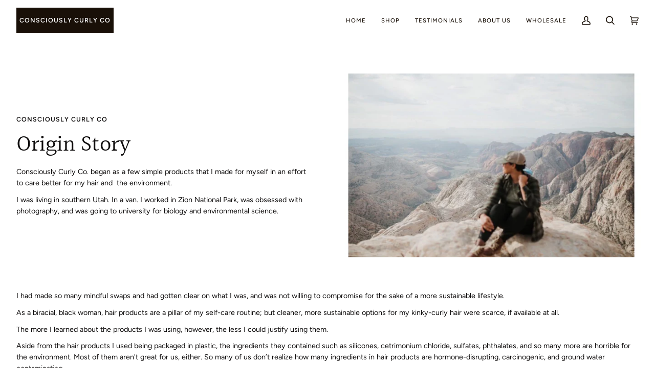

--- FILE ---
content_type: text/css
request_url: https://consciouslycurlyco.com/cdn/shop/t/37/assets/font-settings.css?v=95069082073219738231759334509
body_size: 297
content:
@font-face{font-family:Halant;font-weight:400;font-style:normal;font-display:swap;src:url(//consciouslycurlyco.com/cdn/fonts/halant/halant_n4.7a3ca1dd5e401bca6e0e60419988fc6cfb4396fb.woff2?h1=Y29uc2Npb3VzbHljdXJseWNvLmNvbQ&h2=Y29uc2Npb3VzbHktY3VybHktY28uYWNjb3VudC5teXNob3BpZnkuY29t&h3=bXljb2hhaXIuc2hvcA&h4=bXljb2hhaXIuY29t&hmac=3445d74f6a4f8abf950403754d106b941cd9af0ac57ea23290bf0e4ddb704964) format("woff2"),url(//consciouslycurlyco.com/cdn/fonts/halant/halant_n4.38c179b4994871894f8956587b45f527a9326a7a.woff?h1=Y29uc2Npb3VzbHljdXJseWNvLmNvbQ&h2=Y29uc2Npb3VzbHktY3VybHktY28uYWNjb3VudC5teXNob3BpZnkuY29t&h3=bXljb2hhaXIuc2hvcA&h4=bXljb2hhaXIuY29t&hmac=af9bead450f473598fa66eb5c944b54619d2e30251118a313739be296e358376) format("woff")}@font-face{font-family:Figtree;font-weight:400;font-style:normal;font-display:swap;src:url(//consciouslycurlyco.com/cdn/fonts/figtree/figtree_n4.3c0838aba1701047e60be6a99a1b0a40ce9b8419.woff2?h1=Y29uc2Npb3VzbHljdXJseWNvLmNvbQ&h2=Y29uc2Npb3VzbHktY3VybHktY28uYWNjb3VudC5teXNob3BpZnkuY29t&h3=bXljb2hhaXIuc2hvcA&h4=bXljb2hhaXIuY29t&hmac=81cff9f3f643f8f67c27111c8287efeae26349e0d815578341028ccc316eb362) format("woff2"),url(//consciouslycurlyco.com/cdn/fonts/figtree/figtree_n4.c0575d1db21fc3821f17fd6617d3dee552312137.woff?h1=Y29uc2Npb3VzbHljdXJseWNvLmNvbQ&h2=Y29uc2Npb3VzbHktY3VybHktY28uYWNjb3VudC5teXNob3BpZnkuY29t&h3=bXljb2hhaXIuc2hvcA&h4=bXljb2hhaXIuY29t&hmac=316f921a2634bb3cd7ff61be9af9d6883605d13f84ec76cabd753ac952a605ff) format("woff")}@font-face{font-family:Figtree;font-weight:500;font-style:normal;font-display:swap;src:url(//consciouslycurlyco.com/cdn/fonts/figtree/figtree_n5.3b6b7df38aa5986536945796e1f947445832047c.woff2?h1=Y29uc2Npb3VzbHljdXJseWNvLmNvbQ&h2=Y29uc2Npb3VzbHktY3VybHktY28uYWNjb3VudC5teXNob3BpZnkuY29t&h3=bXljb2hhaXIuc2hvcA&h4=bXljb2hhaXIuY29t&hmac=8eb9a59fc4d0ba79fc797e5a13db36a08deb8dcd795dc1af27c0e59dfc3d9dc5) format("woff2"),url(//consciouslycurlyco.com/cdn/fonts/figtree/figtree_n5.f26bf6dcae278b0ed902605f6605fa3338e81dab.woff?h1=Y29uc2Npb3VzbHljdXJseWNvLmNvbQ&h2=Y29uc2Npb3VzbHktY3VybHktY28uYWNjb3VudC5teXNob3BpZnkuY29t&h3=bXljb2hhaXIuc2hvcA&h4=bXljb2hhaXIuY29t&hmac=e15eefffd22957bc43f5240c580895a97a3b07f4eb75051412d335871c1ab9df) format("woff")}@font-face{font-family:Halant;font-weight:500;font-style:normal;font-display:swap;src:url(//consciouslycurlyco.com/cdn/fonts/halant/halant_n5.2f0aeb14183101d3c4b3789f94097cc6d2b1edda.woff2?h1=Y29uc2Npb3VzbHljdXJseWNvLmNvbQ&h2=Y29uc2Npb3VzbHktY3VybHktY28uYWNjb3VudC5teXNob3BpZnkuY29t&h3=bXljb2hhaXIuc2hvcA&h4=bXljb2hhaXIuY29t&hmac=276100835f27016072121233019e91bfa0c2fbc5dcbd4725d99e30678b823a42) format("woff2"),url(//consciouslycurlyco.com/cdn/fonts/halant/halant_n5.6750530fae341cf4f5cac057f1da93aeef9bfc8c.woff?h1=Y29uc2Npb3VzbHljdXJseWNvLmNvbQ&h2=Y29uc2Npb3VzbHktY3VybHktY28uYWNjb3VudC5teXNob3BpZnkuY29t&h3=bXljb2hhaXIuc2hvcA&h4=bXljb2hhaXIuY29t&hmac=390d27779be2691fd474466b192dd95595d1f7b8e4d1f189c3deaf4cf2332120) format("woff")}@font-face{font-family:Figtree;font-weight:600;font-style:normal;font-display:swap;src:url(//consciouslycurlyco.com/cdn/fonts/figtree/figtree_n6.9d1ea52bb49a0a86cfd1b0383d00f83d3fcc14de.woff2?h1=Y29uc2Npb3VzbHljdXJseWNvLmNvbQ&h2=Y29uc2Npb3VzbHktY3VybHktY28uYWNjb3VudC5teXNob3BpZnkuY29t&h3=bXljb2hhaXIuc2hvcA&h4=bXljb2hhaXIuY29t&hmac=7736cb1a27cf41b0811bf2747b68b055a529f9c7529683e634b4ac39f13668e3) format("woff2"),url(//consciouslycurlyco.com/cdn/fonts/figtree/figtree_n6.f0fcdea525a0e47b2ae4ab645832a8e8a96d31d3.woff?h1=Y29uc2Npb3VzbHljdXJseWNvLmNvbQ&h2=Y29uc2Npb3VzbHktY3VybHktY28uYWNjb3VudC5teXNob3BpZnkuY29t&h3=bXljb2hhaXIuc2hvcA&h4=bXljb2hhaXIuY29t&hmac=dbaf6bfed20581039d1b6a0d75e608a4b44b4607bbadde76216c09c76fee8010) format("woff")}@font-face{font-family:Figtree;font-weight:500;font-style:normal;font-display:swap;src:url(//consciouslycurlyco.com/cdn/fonts/figtree/figtree_n5.3b6b7df38aa5986536945796e1f947445832047c.woff2?h1=Y29uc2Npb3VzbHljdXJseWNvLmNvbQ&h2=Y29uc2Npb3VzbHktY3VybHktY28uYWNjb3VudC5teXNob3BpZnkuY29t&h3=bXljb2hhaXIuc2hvcA&h4=bXljb2hhaXIuY29t&hmac=8eb9a59fc4d0ba79fc797e5a13db36a08deb8dcd795dc1af27c0e59dfc3d9dc5) format("woff2"),url(//consciouslycurlyco.com/cdn/fonts/figtree/figtree_n5.f26bf6dcae278b0ed902605f6605fa3338e81dab.woff?h1=Y29uc2Npb3VzbHljdXJseWNvLmNvbQ&h2=Y29uc2Npb3VzbHktY3VybHktY28uYWNjb3VudC5teXNob3BpZnkuY29t&h3=bXljb2hhaXIuc2hvcA&h4=bXljb2hhaXIuY29t&hmac=e15eefffd22957bc43f5240c580895a97a3b07f4eb75051412d335871c1ab9df) format("woff")}@font-face{font-family:Figtree;font-weight:400;font-style:italic;font-display:swap;src:url(//consciouslycurlyco.com/cdn/fonts/figtree/figtree_i4.89f7a4275c064845c304a4cf8a4a586060656db2.woff2?h1=Y29uc2Npb3VzbHljdXJseWNvLmNvbQ&h2=Y29uc2Npb3VzbHktY3VybHktY28uYWNjb3VudC5teXNob3BpZnkuY29t&h3=bXljb2hhaXIuc2hvcA&h4=bXljb2hhaXIuY29t&hmac=a4be54b7ba049abb6c322b55a99093c36859eff30308bc871bafc9a5581a0252) format("woff2"),url(//consciouslycurlyco.com/cdn/fonts/figtree/figtree_i4.6f955aaaafc55a22ffc1f32ecf3756859a5ad3e2.woff?h1=Y29uc2Npb3VzbHljdXJseWNvLmNvbQ&h2=Y29uc2Npb3VzbHktY3VybHktY28uYWNjb3VudC5teXNob3BpZnkuY29t&h3=bXljb2hhaXIuc2hvcA&h4=bXljb2hhaXIuY29t&hmac=e6d97c7da372f8b1aa0a6de47a30ddad25329ad37c584d6efcd21bc01c70ac8c) format("woff")}@font-face{font-family:Figtree;font-weight:500;font-style:italic;font-display:swap;src:url(//consciouslycurlyco.com/cdn/fonts/figtree/figtree_i5.969396f679a62854cf82dbf67acc5721e41351f0.woff2?h1=Y29uc2Npb3VzbHljdXJseWNvLmNvbQ&h2=Y29uc2Npb3VzbHktY3VybHktY28uYWNjb3VudC5teXNob3BpZnkuY29t&h3=bXljb2hhaXIuc2hvcA&h4=bXljb2hhaXIuY29t&hmac=4e2f4525840b62914c30867156d90a0198593e0cdad787700705c9f75a750a9e) format("woff2"),url(//consciouslycurlyco.com/cdn/fonts/figtree/figtree_i5.93bc1cad6c73ca9815f9777c49176dfc9d2890dd.woff?h1=Y29uc2Npb3VzbHljdXJseWNvLmNvbQ&h2=Y29uc2Npb3VzbHktY3VybHktY28uYWNjb3VudC5teXNob3BpZnkuY29t&h3=bXljb2hhaXIuc2hvcA&h4=bXljb2hhaXIuY29t&hmac=76a257b972a086eaa3e407f2689f3277cac4cf808284d35edfb88e06cec0f92c) format("woff")}
/*# sourceMappingURL=/cdn/shop/t/37/assets/font-settings.css.map?v=95069082073219738231759334509 */
